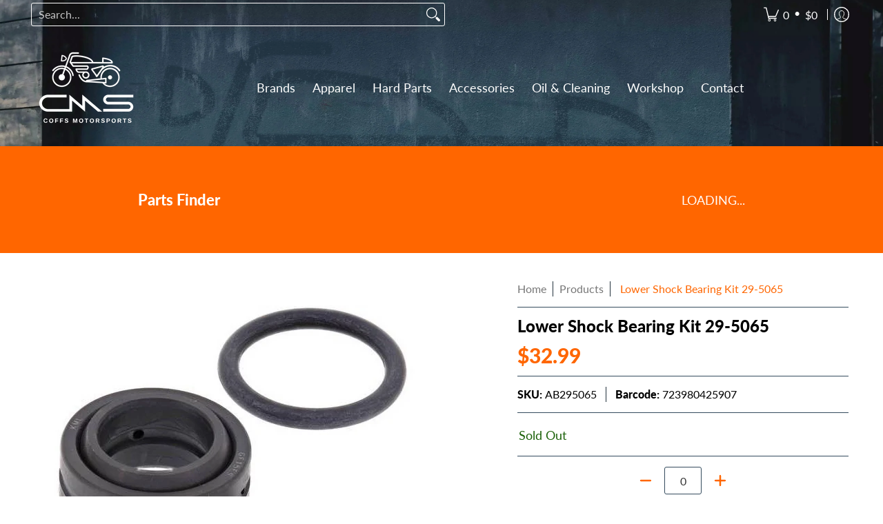

--- FILE ---
content_type: text/css
request_url: https://coffsmotorsports.com.au/cdn/shop/t/3/assets/custom.css?v=67462460295189229311706125620
body_size: 277
content:
.simply-insurance .header-wrap{background-image:none!important}logo-slider{overflow:hidden;width:100%;margin:20px auto;position:relative;display:flex;cursor:pointer}logo-slider div{display:flex;position:relative;animation:marquee 35s linear infinite;animation-play-state:running;justify-content:space-around}logo-slider:hover div{animation-play-state:paused!important}logo-slider div a{padding:0 25px}.logo-slider-img{display:block;min-width:150px}@keyframes marquee{0%{transform:translate(0)}to{transform:translate(-100%)}}.seeker-wrap{background:var(--button_primary_background);width:100%}del{color:red}.savings{color:#fff!important;background:var(--badge_background_color);border-radius:var(--button_corner);padding:0 8px}.offers span.price-field del{opacity:1}.swatch-element.active{background:var(--button_primary_background)}.swatch.selectors legend{display:none}.swatch{margin:calc(var(--master_spacing) / 2) auto}.swatch .swatch-element input:before,.swatch .swatch-element-text input:before{top:50%}.swatch .swatch-element.soldout .label,.swatch .swatch-element-text.soldout .label{opacity:1}.swatch-element.active.soldout{background:none}.swatch .swatch-element.active .label{color:var(--button_primary_text)}.swatch.selectors{text-align:center}span.form.quantity{width:100%;justify-content:center}.product-desc li a,.page li a,.blog-content li a,a:hover,a:focus{text-decoration:none}.shipping_msg .icon-grid,.swatch .swatch-element .label,.swatch .swatch-element-text .label,a.ajaxified-cart,input[type=button],input[type=email],input[type=number],input[type=tel],input[type=password],input[type=reset],input[type=search],input[type=text],select,textarea,.styledSelect,.shopify-payment-button__button.shopify-payment-button__button--unbranded,.shopify-email-marketing-confirmation__container a,.btn{border-radius:var(--button_corner)}.header-wrap{background-image:url(/cdn/shop/files/coffs-header.jpg?v=1706124806);background-position:center;background-repeat:no-repeat;background-size:cover;z-index:99}.header-announcement.announcement_color_scheme,.header-toolbar,.header-toolbar .header-customerbar.customer_color_scheme,.header-navigation{background:none!important}footer{background-image:url(/cdn/shop/files/footer_background.jpg?v=1700614578);background-position:center;background-repeat:no-repeat;background-size:cover}footer .dynamic-section{background:none}.glider-button-prev .icon,.glider-button-next .icon{box-shadow:0 0 0 2px var(--arrow_color)}.material-symbols-outlined{font-variation-settings:"FILL" 0,"wght" 400,"GRAD" 0,"opsz" 24}.fc-wrap{background:#efefef}.fc-wrap .container{display:flex;justify-content:space-evenly}.fc{width:250px;text-align:center;margin:15px 0}.fc span{font-size:calc(var(--small)*1.6);vertical-align:middle;margin-right:8px}.fc div{color:var(--button_primary_background)}@media only screen and (max-width: 768px){.fc-wrap .container{display:block}.fc{width:100%;margin:0;padding:15px 0}}
/*# sourceMappingURL=/cdn/shop/t/3/assets/custom.css.map?v=67462460295189229311706125620 */


--- FILE ---
content_type: text/css
request_url: https://coffsmotorsports.com.au/cdn/shop/t/3/assets/header-parts-finder.css?v=50023802207743981181703039337
body_size: 474
content:
.wnpf{margin:auto!important;background:var(--button_primary_background)!important;max-width:900px!important;border:none!important}.wnpf div.select:after{padding:4px 0!important}.sale{background:var(--badge_background_color)!important;color:var(--badge_color)!important}.category.expand{border:none!important}.category.collapse{background:var(--button_primary_background)!important;border:1px solid var(--button_primary_background)!important}.category.collapse:hover{background:var(--accent_color_darken_15)!important;border:1px solid var(--accent_color_darken_15)!important}.category.collapse .category-heading{color:var(--button_primary_text)!important}.category.expand .category-heading{background:var(--accent_color_darken_15)!important;border-radius:var(--button_corner) var(--button_corner) 0 0!important;border:1px solid var(--accent_color_darken_15)!important}.search-options{background:var(--header_background_color)!important}.wnpf nav[stuck]{padding:15px 0!important}.cart-notification{background:#228c22!important;color:#fff!important;font-family:var(--body_font)!important;font-weight:700!important}.close{display:none!important}.wnpf .original:before{border-top:2px solid #ff0000!important}.original{color:red!important}section{border:1px solid #ebebeb!important}section{margin-bottom:10px!important}.wnpf,.category,.cart-notification,.close,.sale,select,button,input,section,.wnpf div.select{border-radius:var(--button_corner)!important}.category{background:#fefefe!important}select{text-transform:capitalize!important;min-width:130px!important;min-height:30px!important;font-family:var(--body_font)!important;font-size:14px!important;font-weight:400!important;letter-spacing:.01rem!important;border:none!important}option{padding:2px 3px!important}button{min-height:30px!important;color:var(--button_primary_text)!important;background:var(--button_secondary_text)!important;border:var(--button_border) solid var(--button_primary_border)!important;font-family:var(--body_font)!important;font-weight:var(--body_font_weight_medium)!important;font-size:var(--x_small)!important;text-transform:capitalize!important}.item-title h3{font-size:16px!important}.quantity h3,.wnpf .quantity,.whole,.original,.currency{font-size:20px!important}.decimal{font-size:14px!important;top:-.3em!important}.wnpf h3,.decimal,.item-title h3,.quantity h3,.wnpf .quantity,.whole,.currency,.original,.sale{font-family:var(--body_font)!important;font-weight:var(--body_font_weight)!important;line-height:1.3!important;letter-spacing:.02rem!important}.category-heading,.category-subheading,.main-heading{font-family:var(--body_font)!important;font-weight:var(--headline_font_weight_bold)!important;text-transform:capitalize!important}.category-heading,.main-heading{color:var(--header_font_color)!important}.category-subheading{color:var(--body_font_color_darken_10)!important}a,.qty-title{text-decoration:none!important;color:inherit!important}.wnpf .part .layout .section-two .item-quantity:before,.wnpf .part .layout .section-one .item-title:before,.wnpf .part .layout .section-one .item-image:before{border-right:1px solid #ebebeb!important}.wnpf .part{border-top:1px solid #ebebeb!important}.actions a:nth-of-type(2){display:none}#parts-finder-loading.message:before,#parts-finder-error.message:before,.continue:before{color:var(--header_font_color)!important}#parts-finder-loading.message:before{content:"Loading..."!important}#parts-finder-error.message:before{content:"Ouch something went wrong! Try refreshing the page"!important}.main-heading:before{content:"Parts Finder"!important}.continue:before{content:"Continue..."!important}button[name=search]:before{content:"Search"!important}@media only screen and (min-width: 769px){.wnpf{padding:60px 15px!important}}@media only screen and (max-width: 768px){#parts-finder-loading{text-align:center!important;display:block!important}.wnpf .selection-dropdowns{justify-content:center!important;padding-top:5px!important}.wnpf{padding:10px 4px!important;margin:6px 4px!important}.wnpf nav{display:block!important}.wnpf nav>*{margin:0 4px!important}select{max-width:350px!important;margin:0 auto 6px!important;width:100%!important;background:#fff!important}.wnpf div.select{background:transparent!important;width:100%}button,input{max-width:350px!important;margin:auto!important;width:100%!important}.main-heading,input{text-align:center!important}.wnpf div.select:after{display:none!important}}
/*# sourceMappingURL=/cdn/shop/t/3/assets/header-parts-finder.css.map?v=50023802207743981181703039337 */
